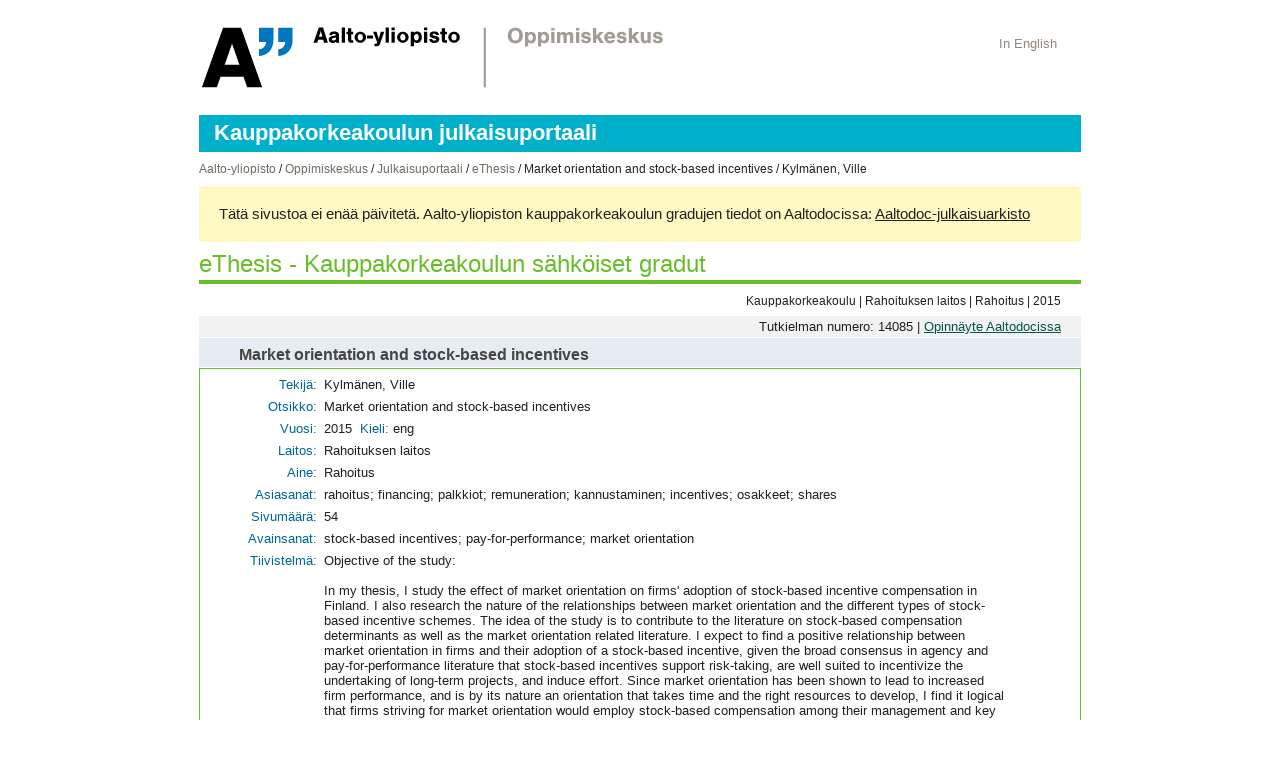

--- FILE ---
content_type: text/html; charset=UTF-8
request_url: https://epub.lib.aalto.fi/fi/ethesis/id/14085
body_size: 7097
content:
<!DOCTYPE html PUBLIC "-//W3C//DTD HTML 4.01 Transitional//EN"
   "http://www.w3.org/TR/html4/loose.dtd">
<html>
<head>
<title>eThesis - Kauppakorkeakoulun s&auml;hk&ouml;iset gradut: Market orientation and stock-based incentives / Kylmänen, Ville</title>
<meta http-equiv="Content-Type" content="text/html; charset=utf-8">
<link rel="shortcut icon" href="/favicon.ico">

<link href="/css/lib_web_aalto.css" rel="styleSheet" type="text/css">
<link href="/css/epubl.css" rel="styleSheet" type="text/css">
<link href="/fi/ethesis/ethesis.css" rel="styleSheet" type="text/css">

<script type="text/javascript" src="/js/jquery/jquery-1.7.2.min.js"></script>
<script type="text/javascript" src="/js/jquery.timers-1.2.js"></script>
<!--<script type="text/javascript" src="/js/aalto_header_menu.js"></script>-->

</head>
<body  >
<div id="container">



<div id="header">
<div id="aaltolib_hdr">
<a href="https://www.aalto.fi/fi/oppimiskeskus"><img id="aaltolib_logo" src="/img/aalto/svg/aalto_lc_fi.svg" height="65" width="482" alt="Oppimiskeskus"></a><div id="logoarea_right">
<div id="search_row">
<div id="search"></div>
<div id="lang_link"><a href="/en/ethesis/id/14085" class="topmenulang">In English</a>&nbsp;</div></div>
<div id="header_links">
</div>
</div><!--logoarea_right-->
</div><!-- aaltolib_hdr-->
</div><!--header-->
<div id="sitename" class="">
Kauppakorkeakoulun julkaisuportaali</div><div id="session"></div>
<div id="content">
<div id="navbar">

<a href="http://www.aalto.fi/fi/">Aalto-yliopisto</a>&nbsp;/&nbsp;<a href="https://www.aalto.fi/fi/oppimiskeskus">Oppimiskeskus</a>&nbsp;/&nbsp;<a href="/fi/">Julkaisuportaali</a>&nbsp;/&nbsp;<a href="/fi/ethesis/">eThesis</a>&nbsp;/&nbsp;Market orientation and stock-based incentives / Kylmänen, Ville
</div>

<div class="aaltodoc_note">
<div class="note">
<!--
<div class="adbox_sm">
<a title="Aaltodoc-julkaisuarkisto" href="https://aaltodoc.aalto.fi"><img style="border:1px solid #cccccc;" src="/img/adbox/ad_sm_aaltodoc_fi.png" alt=""></a>
</div>
-->
Tätä sivustoa ei enää päivitetä. Aalto-yliopiston kauppakorkeakoulun gradujen tiedot on Aaltodocissa:
<a href="https://aaltodoc.aalto.fi/handle/123456789/127">Aaltodoc-julkaisuarkisto</a>
</div>
</div>
<div id="hdr_img"></div>
<div id="epubl_hdr" class="">

<h1><a href="/fi/ethesis/">eThesis - Kauppakorkeakoulun s&auml;hk&ouml;iset gradut</a></h1>


</div>
<div id="qsearch"></div>
<div class="object_language_select right"></div>
<div id="ethesis_page">
<div id="laitosaine">Kauppakorkeakoulu | Rahoituksen laitos | Rahoitus | 2015</div>
<div id="thesis_id">Tutkielman numero: 14085 | <a href="https://aaltodoc.aalto.fi/search?query=local.aalto.idthes:14085">Opinnäyte Aaltodocissa</a></div>
<div id="thesistitle">Market orientation and stock-based incentives</div>
<div id="thesis">
<div id="thesis_bib">
<table cellpadding="0" cellspacing="3" border="0">
<tr valign="top"><td class="label" align="right">Tekij&auml;: </td><td>
Kylmänen, Ville
</td></tr>

<tr valign="top"><td class="label" align="right">Otsikko: </td><td class="title">
Market orientation and stock-based incentives</td>
</tr>
<tr valign=top><td class="label" align="right">Vuosi: </td><td>
2015
&nbsp;<span class="label">Kieli: </span>
eng
</td></tr>
<tr valign="top"><td class="label" align="right">Laitos: </td>
<td>Rahoituksen laitos</td></tr>
<tr valign="top"><td class="label" align="right">Aine: </td>
<td>Rahoitus</td></tr>
<tr valign=top><td class="label" align="right">Asiasanat: </td><td>
rahoitus; financing; palkkiot; remuneration; kannustaminen; incentives; osakkeet; shares</td> 
</tr>
<tr valign=top><td class="label" align="right">Sivum&auml;&auml;r&auml;: </td><td>
54
</td>
</tr>
<tr valign=top><td class="label" align="right">Avainsanat: </td><td>
stock-based incentives; pay-for-performance; market orientation</td> 
</tr>
<tr valign=top><td class="label" align="right">Tiivistelm&auml;: </td><td>
<div id="thesis_abstract">
Objective of the study:
<br><br>

In my thesis, I study the effect of market orientation on firms' adoption of stock-based incentive compensation in Finland. I also research the nature of the relationships between market orientation and the different types of stock-based incentive schemes. The idea of the study is to contribute to the literature on stock-based compensation determinants as well as the market orientation related literature. I expect to find a positive relationship between market orientation in firms and their adoption of a stock-based incentive, given the broad consensus in agency and pay-for-performance literature that stock-based incentives support risk-taking, are well suited to incentivize the undertaking of long-term projects, and induce effort. Since market orientation has been shown to lead to increased firm performance, and is by its nature an orientation that takes time and the right resources to develop, I find it logical that firms striving for market orientation would employ stock-based compensation among their management and key personnel. 
<br><br>

Methodology:
<br><br>

The thesis uses a novel dataset combining compensation systems and survey data to assess the research questions. The Stratmark strategic management surveys conducted by the Aalto University School of Business Marketing department in 2008, 2010 and 2012 are matched to incentive scheme data from Alexander Incentives and selected control variables, to assess my research questions pertaining to these topics in detail. My sample is comprised of 155 firm-year observations from Finnish stock-listed companies, for which concurrent survey and incentive scheme information is available.
<br><br>

Findings and conclusions:
<br><br>

I find that highly market oriented firms are in fact more likely to have in place a stock grant incentive scheme. Findings on the use of option schemes, or simultaneous use of both option and stock grants are inconclusive, but hint in the direction of a negative association with market orientation, instead of the hypothesized positive one.
</div>
</td></tr>
</table>
</div><!--thesis_bib-->
</div><!--thesis-->

<div class="not_electronic">
Aalto-yliopiston kauppakorkeakoulun gradujen tiedot on Aaltodocissa: 
<a href="https://aaltodoc.aalto.fi/handle/123456789/127">Aaltodoc-julkaisuarkisto</a>
</div>


</div>

</div><!--content-->
<div id="footer">
<div class="copyright">&nbsp;</div>
<div id="address">Aalto-yliopiston oppimiskeskus</div>

</div>
<span class="debug"></span>
</div>
<!-- Matomo -->
<script>
  var _paq = window._paq = window._paq || [];
  /* tracker methods like "setCustomDimension" should be called before "trackPageView" */
  _paq.push(['trackPageView']);
  _paq.push(['enableLinkTracking']);
  (function() {
    var u="https://stats.lib.aalto.fi/matomo/";
    _paq.push(['setTrackerUrl', u+'matomo.php']);
    _paq.push(['setSiteId', '8']);
    var d=document, g=d.createElement('script'), s=d.getElementsByTagName('script')[0];
    g.async=true; g.src=u+'matomo.js'; s.parentNode.insertBefore(g,s);
  })();
</script>
<!-- End Matomo Code -->

</body>
</html>


--- FILE ---
content_type: image/svg+xml
request_url: https://epub.lib.aalto.fi/img/aalto/svg/aalto_lc_fi.svg
body_size: 5862
content:
<svg id="Layer_1" data-name="Layer 1" xmlns="http://www.w3.org/2000/svg" viewBox="0 0 445 60"><defs><style>.cls-1{fill:#0076c0;}.cls-2{fill:none;stroke:#a29c94;stroke-miterlimit:10;stroke-width:2px;}.cls-3{fill:#a29c94;}</style></defs><title>aalto_lc_fi_export</title><path class="cls-1" d="M55.5,15.7h6.4a6.45,6.45,0,0,1-6.4,6.7v6.2c7.6-.4,13.2-5.5,13.2-15V2.5H55.5Z"/><path class="cls-1" d="M73.2,15.7h6.4a6.45,6.45,0,0,1-6.4,6.7v6.2c7.6-.4,13.2-5.5,13.2-15V2.5H73.2Z"/><path d="M37.3,36.8H23.7l6.8-19.6Zm21,20.7L38.8,2.5H22.2L2.7,57.5H16.5l3.4-9.7H41.1l3.4,9.7Z"/><line class="cls-2" x1="263.87" y1="2.5" x2="263.87" y2="57.5"/><g id="Layer_2" data-name="Layer 2"><path class="cls-3" d="M296.84,4.17A7.33,7.33,0,0,1,299,9.81c0,4.26-2.81,7.2-6.93,7.2s-7-2.94-7-7.33a7.33,7.33,0,0,1,2.16-5.52,7.31,7.31,0,0,1,9.57,0ZM288.4,9.69c0,2.94,1.34,4.66,3.65,4.66s3.63-1.7,3.63-4.6a5.56,5.56,0,0,0-.8-3.28A3.37,3.37,0,0,0,292,5C289.74,5,288.4,6.77,288.4,9.69Z"/><path class="cls-3" d="M303.94,6.56l-.08,1.2a3.17,3.17,0,0,1,2.86-1.47c2.67,0,4.47,2.14,4.47,5.31S309.4,17,306.73,17A3.57,3.57,0,0,1,304,15.88v4h-3V6.56Zm0,5.06c0,1.83.84,2.94,2.16,2.94s2.18-1.13,2.18-2.9-.84-3-2.18-3S303.9,9.83,303.9,11.62Z"/><path class="cls-3" d="M316,6.56l-.08,1.2a3.17,3.17,0,0,1,2.86-1.47c2.67,0,4.47,2.14,4.47,5.31S321.47,17,318.81,17a3.57,3.57,0,0,1-2.73-1.09v4h-3V6.56Zm0,5.06c0,1.83.84,2.94,2.16,2.94s2.18-1.13,2.18-2.9-.84-3-2.18-3S316,9.83,316,11.62Z"/><path class="cls-3" d="M328.15,5.15h-3V2.7h3Zm0,11.55h-3V6.56h3Z"/><path class="cls-3" d="M333.46,6.56V7.78a3.11,3.11,0,0,1,2.79-1.49,2.9,2.9,0,0,1,2.81,1.64,3.64,3.64,0,0,1,3.15-1.64,3.39,3.39,0,0,1,2.52.94,3.73,3.73,0,0,1,.8,2.73V16.7h-3V11.12c0-1.55-.46-2.25-1.49-2.25s-1.51.69-1.51,2.25V16.7h-3V11.12c0-1.55-.46-2.25-1.51-2.25s-1.51.69-1.51,2.25V16.7h-3V6.56Z"/><path class="cls-3" d="M351,5.15h-3V2.7h3Zm0,11.55h-3V6.56h3Z"/><path class="cls-3" d="M358.9,9.6c-.13-.78-.71-1.15-1.72-1.15s-1.43.31-1.43.84.31.57,1.24.78l1.87.4a4.1,4.1,0,0,1,2.31,1,3,3,0,0,1,.76,2c0,2.14-1.74,3.48-4.56,3.48s-4.56-1.3-4.72-3.57h2.79c.17,1,.78,1.41,2,1.41.95,0,1.55-.38,1.55-1s-.36-.76-1.13-.92L356,12.48c-2.21-.48-3.09-1.32-3.09-2.92,0-2.06,1.62-3.28,4.32-3.28s4.18,1.16,4.45,3.32Z"/><path class="cls-3" d="M374,16.7H370.3l-2.52-4.33-1,.95V16.7h-3V2.7h3V10l3.11-3.49h3.7l-3.86,3.86Z"/><path class="cls-3" d="M377.17,12.5a2.19,2.19,0,0,0,2.29,2.14,1.9,1.9,0,0,0,1.76-.9h3c-.57,2-2.44,3.23-4.87,3.23a5,5,0,0,1-5.21-5.33,5,5,0,0,1,5.19-5.35,4.53,4.53,0,0,1,4.56,3.11,8.15,8.15,0,0,1,.46,3.11Zm4.14-2.1a1.84,1.84,0,0,0-2-1.85,2,2,0,0,0-2.14,1.85Z"/><path class="cls-3" d="M391.82,9.6c-.13-.78-.71-1.15-1.72-1.15s-1.43.31-1.43.84.31.57,1.24.78l1.87.4a4.1,4.1,0,0,1,2.31,1,3,3,0,0,1,.76,2c0,2.14-1.74,3.48-4.56,3.48s-4.56-1.3-4.72-3.57h2.79c.17,1,.78,1.41,2,1.41.95,0,1.55-.38,1.55-1s-.36-.76-1.13-.92l-1.85-.42c-2.21-.48-3.09-1.32-3.09-2.92,0-2.06,1.62-3.28,4.32-3.28s4.18,1.16,4.45,3.32Z"/><path class="cls-3" d="M406.88,16.7h-3.65l-2.52-4.33-1,.95V16.7h-3V2.7h3V10l3.11-3.49h3.7l-3.86,3.86Z"/><path class="cls-3" d="M417.15,16.7h-2.83V15.59A2.86,2.86,0,0,1,411.63,17a3.81,3.81,0,0,1-2.69-1,3.89,3.89,0,0,1-1-3V6.56h3v5.71c0,1,0,1.24.31,1.6a1.54,1.54,0,0,0,1.3.59,1.5,1.5,0,0,0,1.28-.59c.27-.36.32-.59.32-1.6V6.56h3Z"/><path class="cls-3" d="M425.11,9.6c-.13-.78-.71-1.15-1.72-1.15s-1.43.31-1.43.84.31.57,1.24.78l1.87.4a4.1,4.1,0,0,1,2.31,1,3,3,0,0,1,.76,2c0,2.14-1.74,3.48-4.56,3.48s-4.56-1.3-4.72-3.57h2.79c.17,1,.78,1.41,2,1.41.95,0,1.55-.38,1.55-1s-.36-.76-1.13-.92l-1.85-.42c-2.21-.48-3.09-1.32-3.09-2.92,0-2.06,1.62-3.28,4.32-3.28s4.18,1.16,4.45,3.32Z"/><path d="M110,13.52l-.88,2.81h-3.42l4.89-14h3.93l4.45,14h-3.57l-.76-2.81Zm2.48-8.06-1.7,5.48h3.17Z"/><path d="M120.26,9.38c.19-2.35,1.62-3.46,4.49-3.46a5.07,5.07,0,0,1,3.51,1,3.5,3.5,0,0,1,1,3v4.66c0,1.09,0,1.24.38,1.74h-3c-.13-.36-.13-.42-.23-.8a3.83,3.83,0,0,1-2.9,1.07c-2.27,0-3.74-1.26-3.74-3.17s1.2-2.9,4-3.36l1.62-.27c.67-.1.9-.29.9-.69,0-.57-.59-.92-1.57-.92s-1.66.38-1.78,1.2Zm6.11,2.12a5.87,5.87,0,0,1-1.09.31l-1.07.23c-1.07.25-1.53.61-1.53,1.22s.57,1.07,1.51,1.07a2.33,2.33,0,0,0,2.18-1.28Z"/><path d="M134.79,16.33h-3v-14h3Z"/><path d="M142.46,8.42h-1.83v3.95c0,1.6.06,1.72.76,1.72h1.07v2.25h-1.83c-1.3,0-2-.19-2.39-.67s-.59-1-.59-2.62V8.42h-1.43V6.32h1.43V3.11h3V6.32h1.83Z"/><path d="M154.32,11.34a5.39,5.39,0,0,1-10.77-.08,5.39,5.39,0,0,1,10.77.08Zm-7.77-.08c0,1.89.88,3,2.37,3s2.39-1.11,2.39-2.92-.86-3-2.39-3S146.55,9.38,146.55,11.25Z"/><path d="M160.73,12.49H155V9.8h5.71Z"/><path d="M171,6.19l-3.53,10.23c-.94,2.71-1.43,3.13-3.7,3.13H162V17.3h.88c1,0,1.53-.4,1.53-1.28,0-.34,0-.44-.38-1.3l-3.34-8.52h3.19l1.49,4.64c.29.94.29,1,.52,1.81l.13.4c.13-.67.29-1.36.52-2.27l1.32-4.58Z"/><path d="M175.3,16.33h-3v-14h3Z"/><path d="M180.8,4.79h-3V2.33h3Zm0,11.55h-3V6.19h3Z"/><path d="M193.59,11.34a5.39,5.39,0,0,1-10.77-.08,5.39,5.39,0,0,1,10.77.08Zm-7.77-.08c0,1.89.88,3,2.37,3s2.39-1.11,2.39-2.92-.86-3-2.39-3S185.82,9.38,185.82,11.25Z"/><path d="M198.53,6.19l-.08,1.2a3.17,3.17,0,0,1,2.86-1.47c2.67,0,4.47,2.14,4.47,5.31s-1.78,5.38-4.45,5.38a3.58,3.58,0,0,1-2.73-1.09v4h-3V6.19Zm0,5.06c0,1.83.84,2.94,2.16,2.94s2.18-1.13,2.18-2.9-.84-3-2.18-3S198.48,9.47,198.48,11.25Z"/><path d="M210.77,4.79h-3V2.33h3Zm0,11.55h-3V6.19h3Z"/><path d="M218.81,9.24c-.13-.78-.71-1.15-1.72-1.15s-1.43.31-1.43.84.32.57,1.24.78l1.87.4a4.1,4.1,0,0,1,2.31,1,3,3,0,0,1,.76,2c0,2.14-1.74,3.49-4.56,3.49s-4.56-1.3-4.72-3.57h2.79c.17,1,.78,1.41,2,1.41.94,0,1.55-.38,1.55-1s-.36-.76-1.13-.92l-1.85-.42c-2.2-.48-3.09-1.32-3.09-2.92,0-2.06,1.62-3.28,4.33-3.28s4.18,1.15,4.45,3.32Z"/><path d="M229,8.42h-1.83v3.95c0,1.6.06,1.72.76,1.72H229v2.25h-1.83c-1.3,0-2-.19-2.39-.67s-.59-1-.59-2.62V8.42h-1.43V6.32h1.43V3.11h3V6.32H229Z"/><path d="M240.86,11.34a5.39,5.39,0,0,1-10.77-.08,5.39,5.39,0,0,1,10.77.08Zm-7.77-.08c0,1.89.88,3,2.37,3s2.39-1.11,2.39-2.92-.86-3-2.39-3S233.09,9.38,233.09,11.25Z"/></g></svg>